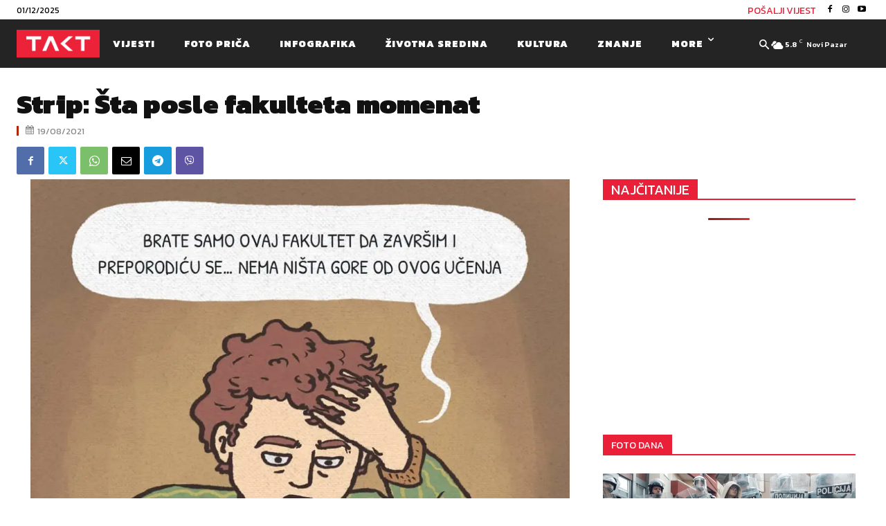

--- FILE ---
content_type: text/html; charset=utf-8
request_url: https://www.google.com/recaptcha/api2/aframe
body_size: 266
content:
<!DOCTYPE HTML><html><head><meta http-equiv="content-type" content="text/html; charset=UTF-8"></head><body><script nonce="vOPTMcTwh3TiJhAJ-4oHlA">/** Anti-fraud and anti-abuse applications only. See google.com/recaptcha */ try{var clients={'sodar':'https://pagead2.googlesyndication.com/pagead/sodar?'};window.addEventListener("message",function(a){try{if(a.source===window.parent){var b=JSON.parse(a.data);var c=clients[b['id']];if(c){var d=document.createElement('img');d.src=c+b['params']+'&rc='+(localStorage.getItem("rc::a")?sessionStorage.getItem("rc::b"):"");window.document.body.appendChild(d);sessionStorage.setItem("rc::e",parseInt(sessionStorage.getItem("rc::e")||0)+1);localStorage.setItem("rc::h",'1764610553481');}}}catch(b){}});window.parent.postMessage("_grecaptcha_ready", "*");}catch(b){}</script></body></html>

--- FILE ---
content_type: text/css
request_url: https://taktinfo.rs/wp-content/themes/Newspaper-child/style.css?ver=12.7.1c
body_size: 2076
content:
/*
Theme Name:     Newspaper Child theme
Theme URI: 		http://themeforest.net/user/tagDiv/portfolio
Description:    Child theme made by tagDiv
Author:         tagDiv
Author URI: 	http://themeforest.net/user/tagDiv/portfolio
Template:       Newspaper
Version:        9.0c
*/


/*  ----------------------------------------------------------------------------
    This file will load automatically when the child theme is active. You can use it
    for custom CSS.
*/
h1,
h2,
h3,
h4,
h5,
h6 {
    
  color: #111111;
  font-weight: 400;
  margin: 6px 0;
}

.td-container-wrap {
    min-height: 768px;
}

.tagdiv-type {
    font-size: 18px !important;
    line-height: 1.5 !important;
}

.td-header-template-wrap .td_block_text_with_title {
    margin-bottom: 0px;
    float: left;
    margin-left: 70px;
}

.tdi_41_3a5 .tdb-menu > li > a:after, 
.tdi_41_3a5 .tdb-menu-items-dropdown 
.td-subcat-more:after {
    background-color: #b22505!important;
}

:root {
    --wp-admin-theme-color: #b22505!important;
    --wp-admin-theme-color-darker-10: #b22505!important;
    --wp-admin-theme-color-darker-20: #b22505!important;
}

.tdb_header_menu .tdb-menu > li > a {
    line-height: 24px !important;
}

.menu_item_category_color {
    height: 17px;
    display: inline-block;
    float: left;
    margin-right: 5px;
    margin-top: 2px;
    width: 4px;
}

.td-icon-magnifier-big-long-line:before {
    line-height: 30px !important;
}

.tdb-search-icon.td-icon-search {
    width: 20px !important;
}

.td-pb-row:before, .td-pb-row:after {
    display: table;
    content: none !important;
}

.najcitanije .td-author-date, 
.main-category-grid .td-author-date {
    float: left;
}

.najcitanije .td-post-category,
.wpp-category .td-post-category,
.main-category-grid .td-post-category {
    border-left: 3px solid #b22505;
    margin-left: 10px;
    padding-left: 5px !important;
    height: 10px;
}

.wpp-category .td-post-category {
    padding: 0px;
    display: inline-block;
    background-color: rgba(255,255,255,0);
    color: #898989;
    font-size: 13px !important;
    line-height: 1 !important;
    font-weight: 400 !important;
    text-transform: uppercase !important;
    margin-top: 4px;
}

.wpp-category .td-post-category:hover {
    background-color: rgba(255,255,255,0) !important;
    color: #dd3333;
}

.wpp-date.entry-date.updated.td-module-date {
    color: #898989;
    font-size: 13px !important;
    line-height: 9px !important;
    font-weight: 400 !important;
    text-transform: capitalize !important;
}

.wpp-list li { 
    padding-left: 0px;
    padding-right: 20px;
    padding-bottom: 6px;
    margin-bottom: 6px !important;
    margin-left: 0 !important;
}

.wpp-list .entry-title {
    margin: 10px 0;
    font-size: 16px !important;
    line-height: 1.2 !important;
    font-weight: 600 !important;
}

.td_block_template_8 .td-block-title {
    font-weight: 400 !important;
}


/*################# Forminator poll ##################*/

.forminator-question {
    font-size: 16px !important;
    line-height: 1.4 !important;
    font-weight: 900 !important;
}

.forminator-radio--label {
    font-size: 16px !important;
    line-height: 1.4 !important;
    font-weight: 400 !important;
}

.forminator-radio {
    margin: 15px 0 !important;
}

.forminator-radio--design {
    border-color: #af110a !important;
    background-color: #ffffff !important;
    border-width: 2px !important;
}
.forminator-radio--design::before,
.forminator-radio--design::after
{
    background-color: #af110a !important;
}
.forminator-button,
.forminator-button-back-poll {
    color: #ffffff !important;
    font-size: 16px !important;
    line-height: 1.4 !important;
    font-weight: 400 !important;
    padding: 10px 40px !important;
}
a.forminator-link.results-button {
    width: auto;
    min-width: 100px;
    max-width: unset;
    height: auto;
    min-height: unset;
    max-height: unset;
    cursor: pointer;
    overflow: hidden;
    display: inline-block;
    position: relative;
    z-index: 1;
    margin: 0 10px 0 0;
    padding: 8px 25px;
    border: 0;
    border-radius: 2px;
    -webkit-box-shadow: none;
    box-shadow: none;
    background-image: unset;
    line-height: 1.45em;
    text-align: center;
    -webkit-transition: .2s ease;
    transition: .2s ease;
    font-size: 16px !important;
    line-height: 1.4 !important;
    font-weight: 400 !important;
    margin-bottom: -16px !important;
    background-color: #ffffff !important;
    color: #af110a !important;
    border: 2px solid #af110a;
}
.forminator-button-back-poll {
    width: auto;
    min-width: 100px;
    max-width: unset;
    height: auto;
    min-height: unset;
    max-height: unset;
    cursor: pointer;
    overflow: hidden;
    display: inline-block;
    position: relative;
    z-index: 1;
    margin: 0 10px 0 0;
    padding: 8px 25px;
    border: 0;
    border-radius: 2px;
    -webkit-box-shadow: none;
    box-shadow: none;
    background-image: unset;
    line-height: 1.45em;
    text-align: center;
    -webkit-transition: .2s ease;
    transition: .2s ease;
    font-size: 16px !important;
    line-height: 1.4 !important;
    font-weight: 400 !important;
    margin-bottom: 0 !important;
    background-color: #ffffff !important;
    color: #ffffff !important;
    border: 2px solid #af110a;
}

.forminator-poll-footer.forminator-poll--actions {
    text-align: center;
}

.forminator-button-submit {
    background-color: #af110a !important;
}
a.forminator-link.results-button:hover,
.forminator-button-submit:hover {
    -webkit-box-shadow: 0 1px 4px 0 rgba(0,0,0,.6) !important;
    box-shadow: 0 1px 4px 0 rgba(0,0,0,.6) !important;
}

/*##############################################*/

.tdb_single_author,
.tdb_single_source,
.tdb_single_date {
    margin-bottom: 16px !important;
    color: #898989 !important;
    font-size: 11px !important;
    font-weight: 400 !important;
    clear: none !important;
    vertical-align: middle !important;
    line-height: 1px !important;
}

.tdb_single_source .tdb-block-inner {
    padding-right: 10px;
}

.tdb_single_date .tdb-block-inner {
    padding: 0px 10px;
    border-left: 3px solid #b22505;
}

.tdb_single_source a:hover, .tdb_single_via a:hover, .tdb_single_tags a:hover {
    background-color: #b22505 !important;
    border-color: #b22505 !important;
    color: #fff !important;
}

.foto-dana-block-left .td-module-title {
    display: none !important;
}

.widget_forminator_widget .block-title {
    color: #af110a !important;
}

.td_block_template_8 .td-block-title > * {
    color: #af110a !important;
}

.td_block_template_8 .td-block-title > *:before, 
.td_block_template_8 .td-block-title > *:after {

    background-color: #af110a !important;
}


.ngg-slideshow.slick-slider {
    margin: 10px auto 0px !important;
    overflow: visible;
}

/* FOOTER */

#menu-footer-pages-menu li {
    display: inline-block;
}

#menu-footer-pages-menu li a {
    color: #ffffff !important;
    border-left: 2px solid #fff;
    padding-left: 10px;
}

#menu-footer-pages-menu  .widget li {
    margin-left: 10px !important;
}

.td-footer-template-wrap .td_block_wrap {
    margin-bottom: 0 !important;
}

.td-footer-template-wrap .widget {
    margin-bottom: 0px !important;
}

.td-footer-template-wrap .textwidget p {
    color: #ffffff;
    margin: 0 !important;
}

.td-footer-template-wrap .td_block_wrap {
    margin-bottom: -13px !important;
    margin-top: -16px !important;
}

.td-footer-template-wrap .tdm-social-wrapper {
    margin-top: 10px;
}

.td-footer-template-wrap .td-fix-index p {
    margin-bottom: 0px !important;
    margin-top: 7px !important;
  }

.td-footer-template-wrap .tdb-menu {
    margin-top: 5px !important;
}

.td-footer-template-wrap .tdm-social-item i {
    line-height: 30px !important;
}

.td-footer-template-wrap .tdm-social-text {
    margin-bottom: 7px;
}

.slanje-fotografija-text {
    font-size: 12px;
    margin-top: 20px;
    overflow-wrap: break-word;
}

.td-header-desktop-sticky-wrap.td-header-active {
    box-shadow: 0 1px 7px #0000007a;
}

/* .td_module_flex.td_module_flex_1.td_module_wrap.td-animation-stack .td-module-container .entry-title.td-module-title a:hover {
    color:#af110a !important;
} */

.main-category-grid .td-post-category:hover {
    background-color: transparent !important;
    color:#af110a !important;
}

@media (max-width: 767px) {
    .td-footer-template-wrap .td_block_wrap {
        margin-bottom: 0px !important;
        margin-top: 0px !important;
    }

    #menu-footer-pages-menu li {
        line-height: 30px;
        list-style: none;
        margin-left: 5px;
    }

    #menu-footer-pages-menu li a {
        color: #ffffff !important;
        border-left: 2px solid #fff;
        padding-left: 8px;
    }
}


/* mobile */

.td-menu-background, .td-search-background {
    background-image: none !important;
}

.td-menu-background:before, .td-search-background:before {
    background: linear-gradient(to bottom, #b20d09 0%, #b20d09e8 100%) !important;
}

img.mfp-img {
    padding: 20px 0 20px !important;
}

.mfp-image-holder .mfp-close, .mfp-iframe-holder .mfp-close {
    top: 15px;
    right: 0 !important;
    font-size: 40px !important;
}

.mfp-bottom-bar {
    margin-bottom: 30px !important;
}

.mfp-figure:before {
    bottom: 20px !important;
}